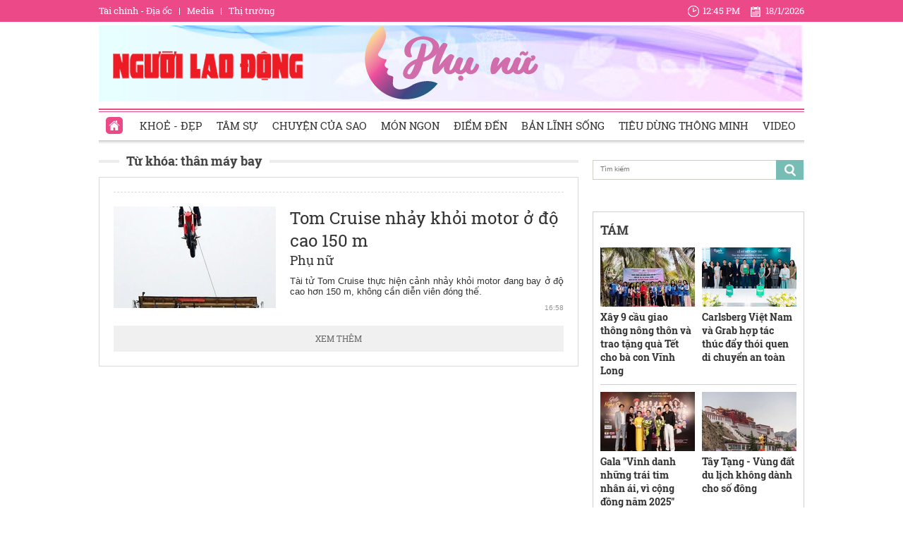

--- FILE ---
content_type: text/html; charset=utf-8
request_url: https://phunu.nld.com.vn/than-may-bay.html
body_size: 12898
content:

<!DOCTYPE html>
<html lang="vi">
<head>
    <!-- DESKTOP LIVE HEADER CONFIG -->
        <meta name="google-site-verification" content="bmqrm3PnDa_o67l350-ha5w2RXwkPYS9WYwrUJU5rIA" />
    <!-- Robots -->
    <meta name="googlebot" content="noarchive" />
    <meta name="robots" content="index,follow,all" />

    <title>THÂN MÁY BAY</title>
    <meta name="description" content="thân máy bay" />
	<meta name="keywords" content="than-may-bay" />
	<meta name="news_keywords" content="than-may-bay" />
	<meta property="og:title" content="TH&#194;N M&#193;Y BAY" />
	<meta property="og:description" content="th&#226;n m&#225;y bay" />


    <meta name="author" content="phunu.nld.com.vn" />
    <meta name="copyright" content="Copyright &#xA9; 2014 by NLD.COM.VN" />
    <!-- Open Graph data -->
        <meta property="og:type" content="website" />
    <meta property="og:site_name" content="phunu.nld.com.vn" />
    <meta property="og:rich_attachment" content="true" />
    <meta property="og:url" content="https://phunu.nld.com.vn/than-may-bay.html" />
        <meta property="og:image" content="https://static.mediacdn.vn/nld/web_images/nld1200x630.jpg" />
        <meta property="twitter:image" content="https://static.mediacdn.vn/nld/web_images/nld1200x630.jpg" />
        <meta property="og:image:type" content="image/png" />
    <meta property="twitter:card" content="summary_large_image" />
    <meta property="og:image:width" content="600" />
    <meta property="og:image:height" content="315" />

        <link rel="canonical" href="https://phunu.nld.com.vn/than-may-bay.html" />
        <meta property="fb:app_id" content="1082878705098560" />

    

    <!-- DNS PREFETCH -->
    <meta http-equiv="x-dns-prefetch-control" content="on" />
    <link rel="dns-prefetch" href="https://static.mediacdn.vn/">
    <link rel="dns-prefetch" href="https://nld.mediacdn.vn">
    <link rel="dns-prefetch" href="https://videothumbs.mediacdn.vn/">
    <link rel="dns-prefetch" href="https://videothumbs-ext.mediacdn.vn/">

    

    <!-- FAVICON -->
    <link rel="shortcut icon" href="https://staticpress.mediacdn.vn/PhuNuNLD/Images/phunu-nld.ico" type="image/x-icon" />
    <meta name="GENERATOR" content="https://phunu.nld.com.vn" />

    <meta http-equiv="Content-Type" content="text/html; charset=utf-8" />
    <meta http-equiv="REFRESH" content="1800" />
    <meta http-equiv="audience" content="General">
    <meta http-equiv="content-language" content="vi" />
    <meta name="revisit-after" content="1 days">
    <meta name="RATING" content="GENERAL" />
    <!-- PAGE CONFIG -->
    
<meta name="format-detection" content="telephone=no" />
<meta name="format-detection" content="address=no" />

<script nonce="sclotusinnline" type="text/javascript">
    var _ADM_Channel = '%2fchuyen-trang-phu-nu%2ftag%2fthan-may-bay%2f';
</script>
<script nonce="sclotusinnline">
            var pageSettings = {
        DomainAPI: "https://comment.nld.com.vn",
        Domain: "https://phunu.nld.com.vn",
        DomainApiVote: "https://eth.cnnd.vn",
        sharefbApiDomain: "https://sharefb.cnnd.vn",
        videoplayer: "https://vcplayer.mediacdn.vn",
        VideoToken: "[base64]",
        ajaxDomain: "https://utils3.cnnd.vn",
        commentSiteName: "nguoilaodong",
        allowComment: "false",
        thumbDomain: "https://nld.mediacdn.vn",
        fb_appid: "1082878705098560",
        siteId: "196"
    }
</script>


    <script>
    (function (i, s, o, g, r, a, m) {
        i['GoogleAnalyticsObject'] = r; i[r] = i[r] || function () {
            (i[r].q = i[r].q || []).push(arguments)
        }, i[r].l = 1 * new Date(); a = s.createElement(o),
            m = s.getElementsByTagName(o)[0]; a.async = 1; a.src = g; m.parentNode.insertBefore(a, m)
    })(window, document, 'script', '//www.google-analytics.com/analytics.js', 'ga');

    ga('create', 'UA-4263013-39', 'auto');
    ga('send', 'pageview');

    ga('create', 'UA-4263013-16', 'auto', { 'name': 'pagenld' });
    ga('pagenld.send', 'pageview');
</script>
<script type="text/javascript">
    var page_title = document.title;
    var tracked_url = window.location.pathname + window.location.search + window.location.hash;
    var cate_path = '';
    if (cate_path.length > 0) {
        tracked_url = "/" + cate_path + tracked_url;
    }
</script>

<!-- Google tag (gtag.js) -->
<script async src="https://www.googletagmanager.com/gtag/js?id=G-H5EKJ5RK0S"></script>
<script>
    window.dataLayer = window.dataLayer || [];
    function gtag() { dataLayer.push(arguments); }
    gtag('js', new Date());

    gtag('config', 'G-H5EKJ5RK0S', {
        'page_title': page_title,
        'page_location': 'https://phunu.nld.com.vn' + tracked_url,
        'page_path': tracked_url
    });
</script>
<!-- Admicro Tag Manager -->
<script>
    (function (a, b, d, c, e) {
        a[c] = a[c] || [];
        a[c].push({ "atm.start": (new Date).getTime(), event: "atm.js" });
        a = b.getElementsByTagName(d)[0]; b = b.createElement(d); b.async = !0;
        b.src = "//deqik.com/tag/corejs/" + e + ".js"; a.parentNode.insertBefore(b, a)
    })(window, document, "script", "atmDataLayer", "ATMDLI290OGLR");</script>
<!-- End Admicro Tag Manager -->
<!-- Google tag (gtag.js) -->
<script async src="https://www.googletagmanager.com/gtag/js?id=G-9ST72G8Y5E"></script>
<script>
    window.dataLayer = window.dataLayer || [];
    function gtag() { dataLayer.push(arguments); }
    gtag('js', new Date());

    gtag('config', 'G-9ST72G8Y5E', {
        'page_title': page_title,
        'page_location': 'https://phunu.nld.com.vn' + tracked_url,
        'page_path': tracked_url
    });
</script>

<!-- AdAsia ATM -->
<script>
    var script_tag = document.createElement('script');
    script_tag.type = 'text/javascript';

    script_tag.src =
        '//storage.googleapis.com/adasia-ad-network-origin/library/avmLibrary.js';

    script_tag.async = true;
    script_tag.onload = function () {
        var adAsi = window.adAsi || adAsi,
            zoneList = [];
        adAsi.init(zoneList);
    };
    document.head.appendChild(script_tag);
</script>
<!-- End AdAsia ATM -->

<script type="application/javascript" src="//anymind360.com/js/3252/ats.js"></script>

<script async src="https://securepubads.g.doubleclick.net/tag/js/gpt.js"></script>
<script>
    window.googletag = window.googletag || { cmd: [] };
    googletag.cmd.push(function () {
        googletag.defineSlot('/93656639,22741067576/phunu.nld.com.vn/phunu.nld.com.vn_header', [[300, 250], [1000, 250]], 'div-gpt-ad-1654679715823-0').addService(googletag.pubads());
        googletag.defineSlot('/93656639,22741067576/phunu.nld.com.vn/phunu.nld.com.vn_footer_pc', [[300, 250], [650, 300]], 'div-gpt-ad-1654679689112-0').addService(googletag.pubads());
        googletag.defineSlot('/93656639,22741067576/phunu.nld.com.vn/phunu.nld.com.vn_inpage_mb', [[300, 600], [650, 250]], 'div-gpt-ad-1654679747808-0').addService(googletag.pubads());
        googletag.defineSlot('/93656639,22741067576/phunu.nld.com.vn/phunu.nld.com.vn_sapo_mb', [[650, 300], [300, 250]], 'div-gpt-ad-1654679782824-0').addService(googletag.pubads());
        googletag.defineSlot('/93656639,22741067576/phunu.nld.com.vn/phunu.nld.com.vn_right_pc', [300, 600], 'div-gpt-ad-1654679855547-0').addService(googletag.pubads());
        googletag.pubads().enableSingleRequest();
        googletag.enableServices();
    });
</script>
<!-- Google tag (gtag.js) -->
<script async src="https://www.googletagmanager.com/gtag/js?id=G-V4WR5E9WX3"></script>
<script>
    window.dataLayer = window.dataLayer || [];
    function gtag() { dataLayer.push(arguments); }
    gtag('js', new Date());

    gtag('config', 'G-V4WR5E9WX3', {
        'page_title': page_title,
        'page_location': 'https://phunu.nld.com.vn' + tracked_url,
        'page_path': tracked_url
    });
</script>

    



    
    

    <link rel="stylesheet" href="https://cdnjs.cloudflare.com/ajax/libs/font-awesome/6.4.0/css/all.min.css" integrity="sha512-iecdLmaskl7CVkqkXNQ/ZH/XLlvWZOJyj7Yy7tcenmpD1ypASozpmT/E0iPtmFIB46ZmdtAc9eNBvH0H/ZpiBw==" crossorigin="anonymous" referrerpolicy="no-referrer" />
    <link rel="stylesheet" href="https://static.mediacdn.vn/nld/phunu/min/phunu.main-29112023v1.min.css">



        

    
    <script type="text/javascript">
        var admicroAD = admicroAD || {};
        admicroAD.unit = admicroAD.unit || [];
        (function () { var a = document.createElement("script"); a.async = !0; a.type = "text/javascript"; a.onerror = function () { window.admerrorload = true; }; a.src = ("https:" == document.location.protocol ? "https:" : "http:") + "//media1.admicro.vn/core/admcore.js"; var b = document.getElementsByTagName("script")[0]; b.parentNode.insertBefore(a, b) })();
    </script>
    <script>
        (function () {
            function d(b, c, e) { var a = document.createElement("script"); a.type = "text/javascript"; a.async = !0; a.src = b; 2 <= arguments.length && (a.onload = c, a.onreadystatechange = function () { 4 != a.readyState && "complete" != a.readyState || c() }); a.onerror = function () { if ("undefined" != typeof e) try { e() } catch (g) { } }; document.getElementsByTagName("head")[0].appendChild(a) } function f() {
                if ("undefined" == typeof window.ADMStorageFileCDN) setTimeout(function () { f() }, 500); else if ("undefined" != typeof window.ADMStorageFileCDN.corejs &&
                    "undefined" != typeof window.ADMStorageFileCDN.chkCorejs && 0 == window.ADMStorageFileCDN.chkCorejs) if (window.ADMStorageFileCDN.chkCorejs = !0, "string" == typeof window.ADMStorageFileCDN.corejs) d(window.ADMStorageFileCDN.corejs); else if ("undefined" != typeof window.ADMStorageFileCDN.corejs) for (var b = 0, c = window.ADMStorageFileCDN.corejs.length; b < c; b++)d(window.ADMStorageFileCDN.corejs[b])
            } f()
        })();
    </script>
    <script async src="https://media1.admicro.vn/core/adm_tracking.js?v=1" type="text/javascript"></script>
    <script async src="https://static.amcdn.vn/tka/cdn.js" type="text/javascript"></script>
    <script>
        var arfAsync = arfAsync || [];
    </script>
    <script id="arf-core-js" onerror="window.arferrorload=true;" src="//media1.admicro.vn/cms/Arf.min.js" async></script>
    <script>
        (function () {
            var img = new Image();
            var pt = (document.location.protocol == "https:" ? "https:" : "http:");
            img.src = pt + '//lg1.logging.admicro.vn/ftest?url=' + encodeURIComponent(document.URL);
            var img1 = new Image();
            img1.src = pt + '//amcdn.vn/ftest?url=' + encodeURIComponent(document.URL);
        })();
    </script>

</head>
<body>
    <div class="top-header">
    <div class="w1000">
        <ul class="menu-top-header">

            <li><a target="_blank" rel="nofollow" href="https://diaoc.nld.com.vn/" title="Tài chính - Địa ốc">Tài chính - Địa ốc</a></li>
            <li class="border"></li>
            <li><a target="_blank" rel="nofollow" href="https://tv.nld.com.vn/" title="Media">Media</a></li>
            <li class="border"></li>
            <li><a target="_blank" rel="nofollow" href="https://thitruong.nld.com.vn/" title="Thị trường">Thị trường</a></li>
        </ul>

        <div class="clock-header" id="miniclock">
            <span class="clock-time"><i class="sprite"></i><label id="time"></label></span> <span class="clock-date">
                <i class="sprite"></i><label id="date"></label>
            </span>
        </div>

    </div>
</div>
<script type="text/javascript">
    (runinit = window.runinit || []).push(function () {
        function setDateTime() {
            var d = new Date();
            var dayString = d.getDate() + "/" + (d.getMonth() + 1) + "/" + d.getFullYear();
            var timeString = d.toLocaleTimeString('en-US', {
                hour: 'numeric', minute: 'numeric', hour12: true
            })

            $("#date").html(dayString);
            $("#time").html(timeString);
        }
        setDateTime();
        setInterval(setDateTime, 30000);
    });
</script>

    <div class="container w1000">
        <header class="header">
    <div class="mid-header">
        <a class="logo-nld" href="https://nld.com.vn/" target="_blank"></a>
        <h1><a class="logo-top" title="Chuyên trang phụ nữ | Báo Người Lao Động Online" href="/"></a></h1>
    </div>
    <div class="menu-header">
        <ul id="menu">
            <li id="ZoneHome" class="active"><a href="/" title="Home"><i class=" menu-ico ico-home"></i></a></li>
            <li><a href="/lam-dep.htm" title="Khoẻ - Đẹp">Khoẻ - Đẹp</a></li>
            <li><a href="/tam-su.htm" title="Tâm sự">Tâm sự</a></li>
            <li><a href="/chuyen-cua-sao.htm" title="Chuyện của Sao">Chuyện của Sao</a></li>
            <li><a href="/mon-ngon.htm" title="Món ngon">Món ngon</a></li>
            <li><a href="/diem-den.htm" title="Điểm đến">Điểm đến</a></li>
            <li><a href="/ban-linh-song.htm" title="Bản lĩnh sống">Bản lĩnh sống</a></li>
            <li><a href="/tieu-dung-thong-minh.htm" title="Tiêu dùng thông minh">Tiêu dùng thông minh</a></li>
            <li><a href="/video-clip.htm" title="Video">Video</a></li>
        </ul>

    </div>
</header>
        <div class="clear" style="float: left;width: 100%;padding:5px 0px">
            <center>
                    <zone id="jjjbni9z"></zone>
    <script>
        arfAsync.push("jjjbni9z");
    </script>

            </center>
        </div>
        <main class="main" style="clear: both;">
            


    <div class="layout__page">

        <div class="layout__pmain">
            <div class="box-category-top custom-tag">
                <h2>
                    <a class="box-category-title" href="javascript:void(0)" title="Từ khóa: th&#xE2;n m&#xE1;y bay">
                        Từ khóa: th&#xE2;n m&#xE1;y bay
                    </a>
                </h2>
            </div>
                <div class="list__news">
                    <div class="box-category" data-layout="8" data-key="keycd">
                        <div class="box-category-middle" id="boxnews">
                            
        <div class="box-category-item" data-id="20200824102309742">
                <a class="box-category-link-with-avatar img-resize" href="/chuyen-trang-phu-nu/tom-cruise-nhay-khoi-motor-o-do-cao-150-m-20200824102309742.htm" title="Tom Cruise nh&#x1EA3;y kh&#x1ECF;i motor &#x1EDF; &#x111;&#x1ED9; cao 150 m" data-id="20200824102309742">
                    <img loading="lazy" src="https://nld.mediacdn.vn/zoom/230_144/2020/8/24/photo-1-15982391242851292184471.jpg" alt="Tom Cruise nhảy khỏi motor ở độ cao 150 m" width="230" height="144" class="box-category-avatar lazy" />
                </a>

            <div class="box-category-content">
                <h3 class="box-category-title-text">
                    <a data-type="title" data-linktype="newsdetail" data-id="20200824102309742" class="box-category-link-title" data-newstype="0" href="/chuyen-trang-phu-nu/tom-cruise-nhay-khoi-motor-o-do-cao-150-m-20200824102309742.htm" title="Tom Cruise nh&#x1EA3;y kh&#x1ECF;i motor &#x1EDF; &#x111;&#x1ED9; cao 150 m">Tom Cruise nh&#x1EA3;y kh&#x1ECF;i motor &#x1EDF; &#x111;&#x1ED9; cao 150 m</a>
                </h3>
                <a class="box-category-category" href="/" title="Ph&#x1EE5; n&#x1EEF;">Ph&#x1EE5; n&#x1EEF;</a>
                <span class="box-category-time time-ago" title="16:58">16:58</span>
                <p data-type="sapo" class="box-category-sapo" data-trimline="4">T&#xE0;i t&#x1EED; Tom Cruise th&#x1EF1;c hi&#x1EC7;n c&#x1EA3;nh nh&#x1EA3;y kh&#x1ECF;i motor &#x111;ang bay &#x1EDF; &#x111;&#x1ED9; cao h&#x1A1;n 150 m, kh&#xF4;ng c&#x1EA7;n di&#x1EC5;n vi&#xEA;n &#x111;&#xF3;ng th&#x1EBF;.</p>
            </div>
        </div>

                        </div>
                    </div>
                    <div style="text-align: center">
    <center>
        <img src="https://cafefcdn.com/web_images/loader.gif" id="IconLoadListDetail" style="margin-top: 10px; clear: both; margin-bottom: 10px; width: 16px; height: 16px; float: none; display: none;">
    </center>
</div>
                    <a href="javascript:void(0)" rel="nofollow" class="view-more" id="loadmore" data-key="than-may-bay" data-index="2" data-zone="1961427">XEM THÊM</a>
                </div>
        </div>
        <div class="layout__psub">
            <div class="search-top sprite mb15">
                <input type="text" placeholder="Tìm kiếm" onfocus="InputFocus('Tìm kiếm',this)" onblur="InputBlur('Tìm kiếm',this)" onkeypress="javascript:if(event.keyCode==13) OnSearchClick();" id="txtSearch">
                <a href="javascript:void(0)" rel="nofollow" class="bt-search" onclick="OnSearchClick()">
                </a>
            </div>
            <div class="clear" style="width: 100%; padding: 5px 0px">
                <center>
                        <zone id="jm1vfrid"></zone>
    <script>
        arfAsync.push("jm1vfrid");
    </script>

                        <zone id="jjjboti2"></zone>
    <script>
        arfAsync.push("jjjboti2");
    </script>

                </center>
            </div>
            <div class="box-right">
                
<div class="box-category" data-layout="4" data-key="siteid196:newsinzone:zone1961427">
        <div class="box-category-top">
            <h2>
                <a class="box-category-title" href="javascript:void(0)" title="T&#xC1;M">
                    T&#xC1;M
                </a>
            </h2>

        </div>
    <div class="box-category-middle">
        <div class="swiper home-r-sw">
            <div class="swiper-wrapper">
                        <div class="swiper-slide">
                            <div class="box-layout">
                                    <div class="box-category-item">
                                            <a class="box-category-link-with-avatar img-resize" href="/xay-9-cau-giao-thong-nong-thon-va-trao-tang-qua-tet-cho-ba-con-vinh-long-196260118105446273.htm" title="X&#xE2;y 9 c&#x1EA7;u giao th&#xF4;ng n&#xF4;ng th&#xF4;n v&#xE0; trao t&#x1EB7;ng qu&#xE0; T&#x1EBF;t cho b&#xE0; con V&#x129;nh Long" data-id="196260118105446273">
                                                <img loading="lazy" src="https://nld.mediacdn.vn/zoom/134_84/291774122806476800/2026/1/18/xay-cau-1-1768708337708878969048-0-0-754-1206-crop-1768708433325535198545.jpg" alt="X&#226;y 9 cầu giao th&#244;ng n&#244;ng th&#244;n v&#224; trao tặng qu&#224; Tết cho b&#224; con Vĩnh Long" width="134" height="84" class="box-category-avatar lazy" />
                                            </a>

                                        <div class="box-category-content">
                                            <h3 class="box-category-title-text">
                                                <a data-type="title" data-linktype="newsdetail" data-id="196260118105446273" class="box-category-link-title" data-newstype="0" href="/xay-9-cau-giao-thong-nong-thon-va-trao-tang-qua-tet-cho-ba-con-vinh-long-196260118105446273.htm" title="X&#xE2;y 9 c&#x1EA7;u giao th&#xF4;ng n&#xF4;ng th&#xF4;n v&#xE0; trao t&#x1EB7;ng qu&#xE0; T&#x1EBF;t cho b&#xE0; con V&#x129;nh Long">X&#xE2;y 9 c&#x1EA7;u giao th&#xF4;ng n&#xF4;ng th&#xF4;n v&#xE0; trao t&#x1EB7;ng qu&#xE0; T&#x1EBF;t cho b&#xE0; con V&#x129;nh Long</a>
                                            </h3>
                                            <a class="box-category-category" href="/diem-den.htm" title="&#x110;i&#x1EC3;m &#x111;&#x1EBF;n">&#x110;i&#x1EC3;m &#x111;&#x1EBF;n</a>
                                            <span class="box-category-time time-ago" title="16:31">16:31</span>
                                            <p data-type="sapo" class="box-category-sapo" data-trimline="4">H&#x1ED9;i Ch&#x1EEF; th&#x1EAD;p &#x111;&#x1ECF; Ph&#xFA;c L&#x1ED9;c &#x2013; TPHCM c&#xF9;ng H&#x1ED9;i Ch&#x1EEF; th&#x1EAD;p &#x111;&#x1ECF; t&#x1EC9;nh V&#x129;nh Long t&#x1ED5; ch&#x1EE9;c l&#x1EC5; kh&#x1EDF;i c&#xF4;ng x&#xE2;y d&#x1EF1;ng 9 c&#xE2;y c&#x1EA7;u giao th&#xF4;ng n&#xF4;ng th&#xF4;n t&#x1EA1;i c&#xE1;c x&#xE3; tr&#xEA;n &#x111;&#x1ECB;a b&#xE0;n t&#x1EC9;nh.</p>
                                        </div>
                                    </div>
                                    <div class="box-category-item">
                                            <a class="box-category-link-with-avatar img-resize" href="/carlsberg-viet-nam-va-grab-hop-tac-thuc-day-thoi-quen-di-chuyen-an-toan-196260118070151326.htm" title="Carlsberg Vi&#x1EC7;t Nam v&#xE0; Grab h&#x1EE3;p t&#xE1;c th&#xFA;c &#x111;&#x1EA9;y th&#xF3;i quen di chuy&#x1EC3;n an to&#xE0;n" data-id="196260118070151326">
                                                <img loading="lazy" src="https://nld.mediacdn.vn/zoom/134_84/291774122806476800/2026/1/17/img5865-17686936697371661774019-0-271-959-1805-crop-1768693732029439177091.png" alt="Carlsberg Việt Nam v&#224; Grab hợp t&#225;c th&#250;c đẩy th&#243;i quen di chuyển an to&#224;n" width="134" height="84" class="box-category-avatar lazy" />
                                            </a>

                                        <div class="box-category-content">
                                            <h3 class="box-category-title-text">
                                                <a data-type="title" data-linktype="newsdetail" data-id="196260118070151326" class="box-category-link-title" data-newstype="0" href="/carlsberg-viet-nam-va-grab-hop-tac-thuc-day-thoi-quen-di-chuyen-an-toan-196260118070151326.htm" title="Carlsberg Vi&#x1EC7;t Nam v&#xE0; Grab h&#x1EE3;p t&#xE1;c th&#xFA;c &#x111;&#x1EA9;y th&#xF3;i quen di chuy&#x1EC3;n an to&#xE0;n">Carlsberg Vi&#x1EC7;t Nam v&#xE0; Grab h&#x1EE3;p t&#xE1;c th&#xFA;c &#x111;&#x1EA9;y th&#xF3;i quen di chuy&#x1EC3;n an to&#xE0;n</a>
                                            </h3>
                                            <a class="box-category-category" href="/lam-dep.htm" title="Kho&#x1EBB; - &#x110;&#x1EB9;p">Kho&#x1EBB; - &#x110;&#x1EB9;p</a>
                                            <span class="box-category-time time-ago" title="16:30">16:30</span>
                                            <p data-type="sapo" class="box-category-sapo" data-trimline="4">Carlsberg Vi&#x1EC7;t Nam v&#xE0; Grab Vi&#x1EC7;t Nam h&#x1EE3;p t&#xE1;c (MOU) nh&#x1EB1;m th&#xFA;c &#x111;&#x1EA9;y th&#xF3;i quen u&#x1ED1;ng c&#xF3; tr&#xE1;ch nhi&#x1EC7;m t&#x1EA1;i Vi&#x1EC7;t Nam, g&#x1EAF;n v&#x1EDB;i l&#x1EF1;a ch&#x1ECD;n c&#xE1;c ph&#x1B0;&#x1A1;ng &#xE1;n di chuy&#x1EC3;n an to&#xE0;n.</p>
                                        </div>
                                    </div>
                                    <div class="box-category-item">
                                            <a class="box-category-link-with-avatar img-resize" href="/gala-vinh-danh-nhung-trai-tim-nhan-ai-vi-cong-dong-nam-2025-196260118104809129.htm" title="Gala &quot;Vinh danh nh&#x1EEF;ng tr&#xE1;i tim nh&#xE2;n &#xE1;i, v&#xEC; c&#x1ED9;ng &#x111;&#x1ED3;ng n&#x103;m 2025&quot;" data-id="196260118104809129">
                                                <img loading="lazy" src="https://nld.mediacdn.vn/zoom/134_84/291774122806476800/2026/1/18/hinh-3-1-17687078766441108634184-42-0-1642-2560-crop-1768708048092878583717.jpg" alt="Gala &quot;Vinh danh những tr&#225;i tim nh&#226;n &#225;i, v&#236; cộng đồng năm 2025&quot;" width="134" height="84" class="box-category-avatar lazy" />
                                            </a>

                                        <div class="box-category-content">
                                            <h3 class="box-category-title-text">
                                                <a data-type="title" data-linktype="newsdetail" data-id="196260118104809129" class="box-category-link-title" data-newstype="0" href="/gala-vinh-danh-nhung-trai-tim-nhan-ai-vi-cong-dong-nam-2025-196260118104809129.htm" title="Gala &quot;Vinh danh nh&#x1EEF;ng tr&#xE1;i tim nh&#xE2;n &#xE1;i, v&#xEC; c&#x1ED9;ng &#x111;&#x1ED3;ng n&#x103;m 2025&quot;">Gala &quot;Vinh danh nh&#x1EEF;ng tr&#xE1;i tim nh&#xE2;n &#xE1;i, v&#xEC; c&#x1ED9;ng &#x111;&#x1ED3;ng n&#x103;m 2025&quot;</a>
                                            </h3>
                                            <a class="box-category-category" href="/diem-den.htm" title="&#x110;i&#x1EC3;m &#x111;&#x1EBF;n">&#x110;i&#x1EC3;m &#x111;&#x1EBF;n</a>
                                            <span class="box-category-time time-ago" title="07:24">07:24</span>
                                            <p data-type="sapo" class="box-category-sapo" data-trimline="4">T&#x1EA1;p ch&#xED; Ph&#x1EE5; n&#x1EEF; M&#x1EDB;i t&#x1ED5; ch&#x1EE9;c gala &quot;Vinh danh nh&#x1EEF;ng tr&#xE1;i tim nh&#xE2;n &#xE1;i, v&#xEC; c&#x1ED9;ng &#x111;&#x1ED3;ng n&#x103;m 2025&quot;  t&#x1EA1;i Nh&#xE0; h&#xE1;t VOH (TP HCM) v&#xE0;o t&#x1ED1;i 17-1.</p>
                                        </div>
                                    </div>
                                    <div class="box-category-item">
                                            <a class="box-category-link-with-avatar img-resize" href="/tay-tang-vung-dat-du-lich-khong-danh-cho-so-dong-196260117174324003.htm" title="T&#xE2;y T&#x1EA1;ng - V&#xF9;ng &#x111;&#x1EA5;t du l&#x1ECB;ch kh&#xF4;ng d&#xE0;nh cho s&#x1ED1; &#x111;&#xF4;ng" data-id="196260117174324003">
                                                <img loading="lazy" src="https://nld.mediacdn.vn/zoom/134_84/291774122806476800/2026/1/17/tay-tang-00-1768646327713289409017-83-0-1333-2000-crop-17686463361641209152759.jpg" alt="T&#226;y Tạng - V&#249;ng đất du lịch kh&#244;ng d&#224;nh cho số đ&#244;ng" width="134" height="84" class="box-category-avatar lazy" />
                                            </a>

                                        <div class="box-category-content">
                                            <h3 class="box-category-title-text">
                                                <a data-type="title" data-linktype="newsdetail" data-id="196260117174324003" class="box-category-link-title" data-newstype="0" href="/tay-tang-vung-dat-du-lich-khong-danh-cho-so-dong-196260117174324003.htm" title="T&#xE2;y T&#x1EA1;ng - V&#xF9;ng &#x111;&#x1EA5;t du l&#x1ECB;ch kh&#xF4;ng d&#xE0;nh cho s&#x1ED1; &#x111;&#xF4;ng">T&#xE2;y T&#x1EA1;ng - V&#xF9;ng &#x111;&#x1EA5;t du l&#x1ECB;ch kh&#xF4;ng d&#xE0;nh cho s&#x1ED1; &#x111;&#xF4;ng</a>
                                            </h3>
                                            <a class="box-category-category" href="/" title="Ph&#x1EE5; n&#x1EEF;">Ph&#x1EE5; n&#x1EEF;</a>
                                            <span class="box-category-time time-ago" title="18:04">18:04</span>
                                            <p data-type="sapo" class="box-category-sapo" data-trimline="4">N&#x1EBF;u &#x111;&#x1EC3; l&#x1EF1;a ch&#x1ECD;n m&#x1ED9;t &#x111;&#x1ECB;a danh check in c&#x169;ng nh&#x1B0; ngh&#x1EC9; d&#x1B0;&#x1EE1;ng th&#xEC; ch&#x1EAF;c ch&#x1EAF;n T&#xE2;y T&#x1EA1;ng kh&#xF4;ng d&#xE0;nh cho b&#x1EA1;n.</p>
                                        </div>
                                    </div>
                            </div>
                        </div>
                        <div class="swiper-slide">
                            <div class="box-layout">
                                    <div class="box-category-item">
                                            <a class="box-category-link-with-avatar img-resize" href="/khong-mot-minh-tren-khong-gian-mang-khi-ky-nang-so-tro-thanh-ky-nang-sinh-ton-196260117161217655.htm" title="&quot;Kh&#xF4;ng m&#x1ED9;t m&#xEC;nh&quot; tr&#xEA;n kh&#xF4;ng gian m&#x1EA1;ng: Khi k&#x1EF9; n&#x103;ng s&#x1ED1; tr&#x1EDF; th&#xE0;nh k&#x1EF9; n&#x103;ng sinh t&#x1ED3;n" data-id="196260117161217655">
                                                <img loading="lazy" src="https://nld.mediacdn.vn/zoom/134_84/291774122806476800/2026/1/17/ca-va-cld-1768640765405706131511-0-3-1125-1803-crop-1768640771091109353134.jpg" alt="&quot;Kh&#244;ng một m&#236;nh&quot; tr&#234;n kh&#244;ng gian mạng: Khi kỹ năng số trở th&#224;nh kỹ năng sinh tồn" width="134" height="84" class="box-category-avatar lazy" />
                                            </a>

                                        <div class="box-category-content">
                                            <h3 class="box-category-title-text">
                                                <a data-type="title" data-linktype="newsdetail" data-id="196260117161217655" class="box-category-link-title" data-newstype="0" href="/khong-mot-minh-tren-khong-gian-mang-khi-ky-nang-so-tro-thanh-ky-nang-sinh-ton-196260117161217655.htm" title="&quot;Kh&#xF4;ng m&#x1ED9;t m&#xEC;nh&quot; tr&#xEA;n kh&#xF4;ng gian m&#x1EA1;ng: Khi k&#x1EF9; n&#x103;ng s&#x1ED1; tr&#x1EDF; th&#xE0;nh k&#x1EF9; n&#x103;ng sinh t&#x1ED3;n">&quot;Kh&#xF4;ng m&#x1ED9;t m&#xEC;nh&quot; tr&#xEA;n kh&#xF4;ng gian m&#x1EA1;ng: Khi k&#x1EF9; n&#x103;ng s&#x1ED1; tr&#x1EDF; th&#xE0;nh k&#x1EF9; n&#x103;ng sinh t&#x1ED3;n</a>
                                            </h3>
                                            <a class="box-category-category" href="/" title="Ph&#x1EE5; n&#x1EEF;">Ph&#x1EE5; n&#x1EEF;</a>
                                            <span class="box-category-time time-ago" title="16:22">16:22</span>
                                            <p data-type="sapo" class="box-category-sapo" data-trimline="4">An Giang &#x111;&#x1ED3;ng h&#xE0;nh c&#xF9;ng Chuy&#xEA;n gia Hi&#x1EBF;u PC v&#xE0; Ch&#x1ED1;ng L&#x1EEB;a &#x111;&#x1EA3;o tuy&#xEA;n truy&#x1EC1;n b&#x1EA3;o v&#x1EC7; tr&#x1EBB; em v&#xE0; thanh thi&#x1EBF;u ni&#xEA;n tr&#xEA;n kh&#xF4;ng gian m&#x1EA1;ng.</p>
                                        </div>
                                    </div>
                                    <div class="box-category-item">
                                            <a class="box-category-link-with-avatar img-resize" href="/thac-sy-huynh-minh-hoa-dam-nhan-vai-tro-giam-doc-dieu-hanh-aac-tai-viet-nam-196260116105417997.htm" title="Th&#x1EA1;c s&#x1EF9; Hu&#x1EF3;nh Minh H&#xF2;a &#x111;&#x1EA3;m nh&#x1EAD;n vai tr&#xF2; Gi&#xE1;m &#x111;&#x1ED1;c &#x111;i&#x1EC1;u h&#xE0;nh AAC t&#x1EA1;i Vi&#x1EC7;t Nam" data-id="196260116105417997">
                                                <img loading="lazy" src="https://nld.mediacdn.vn/zoom/134_84/291774122806476800/2026/1/16/hinh-1-17685355005861844850334-0-0-1600-2560-crop-1768535557350293807679.jpg" alt="Thạc sỹ Huỳnh Minh H&#242;a đảm nhận vai tr&#242; Gi&#225;m đốc điều h&#224;nh AAC tại Việt Nam" width="134" height="84" class="box-category-avatar lazy" />
                                            </a>

                                        <div class="box-category-content">
                                            <h3 class="box-category-title-text">
                                                <a data-type="title" data-linktype="newsdetail" data-id="196260116105417997" class="box-category-link-title" data-newstype="0" href="/thac-sy-huynh-minh-hoa-dam-nhan-vai-tro-giam-doc-dieu-hanh-aac-tai-viet-nam-196260116105417997.htm" title="Th&#x1EA1;c s&#x1EF9; Hu&#x1EF3;nh Minh H&#xF2;a &#x111;&#x1EA3;m nh&#x1EAD;n vai tr&#xF2; Gi&#xE1;m &#x111;&#x1ED1;c &#x111;i&#x1EC1;u h&#xE0;nh AAC t&#x1EA1;i Vi&#x1EC7;t Nam">Th&#x1EA1;c s&#x1EF9; Hu&#x1EF3;nh Minh H&#xF2;a &#x111;&#x1EA3;m nh&#x1EAD;n vai tr&#xF2; Gi&#xE1;m &#x111;&#x1ED1;c &#x111;i&#x1EC1;u h&#xE0;nh AAC t&#x1EA1;i Vi&#x1EC7;t Nam</a>
                                            </h3>
                                            <a class="box-category-category" href="/ban-linh-song.htm" title="B&#x1EA3;n l&#x129;nh s&#x1ED1;ng">B&#x1EA3;n l&#x129;nh s&#x1ED1;ng</a>
                                            <span class="box-category-time time-ago" title="14:55">14:55</span>
                                            <p data-type="sapo" class="box-category-sapo" data-trimline="4">Th&#x1EA1;c s&#x1EF9; &#x2013; nh&#xE0; s&#x1EA3;n xu&#x1EA5;t Hu&#x1EF3;nh Minh H&#xF2;a &#x111;&#x1B0;&#x1EE3;c b&#x1ED5; nhi&#x1EC7;m gi&#x1EEF; vai tr&#xF2; Gi&#xE1;m &#x111;&#x1ED1;c &#x110;i&#x1EC1;u h&#xE0;nh AAC Vi&#x1EC7;t Nam, trong khu&#xF4;n kh&#x1ED5; ho&#x1EA1;t &#x111;&#x1ED9;ng c&#x1EE7;a Asia Artpiad Committee (AAC). </p>
                                        </div>
                                    </div>
                                    <div class="box-category-item">
                                            <a class="box-category-link-with-avatar img-resize" href="/uy-ban-nghe-thuat-chau-a-bo-nhiem-uy-vien-cong-hien-tai-viet-nam-196260115215240253.htm" title="&#x1EE6;y ban Ngh&#x1EC7; thu&#x1EAD;t ch&#xE2;u &#xC1; b&#x1ED5; nhi&#x1EC7;m &#x1EE6;y vi&#xEA;n c&#x1ED1;ng hi&#x1EBF;n t&#x1EA1;i Vi&#x1EC7;t Nam" data-id="196260115215240253">
                                                <img loading="lazy" src="https://nld.mediacdn.vn/zoom/134_84/291774122806476800/2026/1/15/hinh-1-1-17684886451151487799393-566-0-1632-1706-crop-17684887149961649429817.jpg" alt="Ủy ban Nghệ thuật ch&#226;u &#193; bổ nhiệm Ủy vi&#234;n cống hiến tại Việt Nam" width="134" height="84" class="box-category-avatar lazy" />
                                            </a>

                                        <div class="box-category-content">
                                            <h3 class="box-category-title-text">
                                                <a data-type="title" data-linktype="newsdetail" data-id="196260115215240253" class="box-category-link-title" data-newstype="0" href="/uy-ban-nghe-thuat-chau-a-bo-nhiem-uy-vien-cong-hien-tai-viet-nam-196260115215240253.htm" title="&#x1EE6;y ban Ngh&#x1EC7; thu&#x1EAD;t ch&#xE2;u &#xC1; b&#x1ED5; nhi&#x1EC7;m &#x1EE6;y vi&#xEA;n c&#x1ED1;ng hi&#x1EBF;n t&#x1EA1;i Vi&#x1EC7;t Nam">&#x1EE6;y ban Ngh&#x1EC7; thu&#x1EAD;t ch&#xE2;u &#xC1; b&#x1ED5; nhi&#x1EC7;m &#x1EE6;y vi&#xEA;n c&#x1ED1;ng hi&#x1EBF;n t&#x1EA1;i Vi&#x1EC7;t Nam</a>
                                            </h3>
                                            <a class="box-category-category" href="/ban-linh-song.htm" title="B&#x1EA3;n l&#x129;nh s&#x1ED1;ng">B&#x1EA3;n l&#x129;nh s&#x1ED1;ng</a>
                                            <span class="box-category-time time-ago" title="13:52">13:52</span>
                                            <p data-type="sapo" class="box-category-sapo" data-trimline="4">&#x1EE6;y ban Ngh&#x1EC7; thu&#x1EAD;t ch&#xE2;u &#xC1; trao quy&#x1EBF;t &#x111;&#x1ECB;nh b&#x1ED5; nhi&#x1EC7;m b&#xE0; Nguy&#x1EC5;n Th&#x1EE5;y L&#xEA; Th&#xF9;y l&#xE0;m &#x1EE6;y vi&#xEA;n c&#x1ED1;ng hi&#x1EBF;n AAC t&#x1EA1;i Vi&#x1EC7;t Nam.</p>
                                        </div>
                                    </div>
                                    <div class="box-category-item">
                                            <a class="box-category-link-with-avatar img-resize" href="/mm-mega-market-viet-nam-trien-khai-chuoi-khuyen-mai-lon-dip-tet-2026-196260117093559136.htm" title="MM Mega Market Vi&#x1EC7;t Nam tri&#x1EC3;n khai chu&#x1ED7;i khuy&#x1EBF;n m&#xE3;i l&#x1EDB;n d&#x1ECB;p T&#x1EBF;t 2026" data-id="196260117093559136">
                                                <img loading="lazy" src="https://nld.mediacdn.vn/zoom/134_84/291774122806476800/2026/1/17/photo-1768617047226-17686170489622146442617-34-0-928-1430-crop-1768617189209444925945.jpeg" alt="MM Mega Market Việt Nam triển khai chuỗi khuyến m&#227;i lớn dịp Tết 2026" width="134" height="84" class="box-category-avatar lazy" />
                                            </a>

                                        <div class="box-category-content">
                                            <h3 class="box-category-title-text">
                                                <a data-type="title" data-linktype="newsdetail" data-id="196260117093559136" class="box-category-link-title" data-newstype="0" href="/mm-mega-market-viet-nam-trien-khai-chuoi-khuyen-mai-lon-dip-tet-2026-196260117093559136.htm" title="MM Mega Market Vi&#x1EC7;t Nam tri&#x1EC3;n khai chu&#x1ED7;i khuy&#x1EBF;n m&#xE3;i l&#x1EDB;n d&#x1ECB;p T&#x1EBF;t 2026">MM Mega Market Vi&#x1EC7;t Nam tri&#x1EC3;n khai chu&#x1ED7;i khuy&#x1EBF;n m&#xE3;i l&#x1EDB;n d&#x1ECB;p T&#x1EBF;t 2026</a>
                                            </h3>
                                            <a class="box-category-category" href="/tieu-dung-thong-minh.htm" title="Ti&#xEA;u d&#xF9;ng th&#xF4;ng minh">Ti&#xEA;u d&#xF9;ng th&#xF4;ng minh</a>
                                            <span class="box-category-time time-ago" title="13:50">13:50</span>
                                            <p data-type="sapo" class="box-category-sapo" data-trimline="4">Nh&#x1EB1;m ph&#x1EE5;c v&#x1EE5; nhu c&#x1EA7;u mua s&#x1EAF;m trong m&#xF9;a cao &#x111;i&#x1EC3;m cu&#x1ED1;i n&#x103;m, T&#x1EBF;t B&#xED;nh Ng&#x1ECD; 2026 MM Mega Market Vi&#x1EC7;t Nam (MMVN) &#x111;&#xE3; ch&#x1EE7; &#x111;&#x1ED9;ng x&#xE2;y d&#x1EF1;ng k&#x1EBF; ho&#x1EA1;ch d&#x1EF1; tr&#x1EEF; h&#xE0;ng h&#xF3;a t&#x1EEB; s&#x1EDB;m.</p>
                                        </div>
                                    </div>
                            </div>
                        </div>
                        <div class="swiper-slide">
                            <div class="box-layout">
                                    <div class="box-category-item">
                                            <a class="box-category-link-with-avatar img-resize" href="/nhung-benh-co-the-phong-ngua-bang-vac-xin-pho-bien-196260115141713902.htm" title="Nh&#x1EEF;ng b&#x1EC7;nh c&#xF3; th&#x1EC3; ph&#xF2;ng ng&#x1EEB;a b&#x1EB1;ng v&#x1EAF;c-xin ph&#x1ED5; bi&#x1EBF;n" data-id="196260115141713902">
                                                <img loading="lazy" src="https://nld.mediacdn.vn/zoom/134_84/291774122806476800/2026/1/15/n2-1768461071297235437895-23-0-791-1229-crop-17684613621421425321322.jpg" alt="Những bệnh c&#243; thể ph&#242;ng ngừa bằng vắc-xin phổ biến" width="134" height="84" class="box-category-avatar lazy" />
                                            </a>

                                        <div class="box-category-content">
                                            <h3 class="box-category-title-text">
                                                <a data-type="title" data-linktype="newsdetail" data-id="196260115141713902" class="box-category-link-title" data-newstype="0" href="/nhung-benh-co-the-phong-ngua-bang-vac-xin-pho-bien-196260115141713902.htm" title="Nh&#x1EEF;ng b&#x1EC7;nh c&#xF3; th&#x1EC3; ph&#xF2;ng ng&#x1EEB;a b&#x1EB1;ng v&#x1EAF;c-xin ph&#x1ED5; bi&#x1EBF;n">Nh&#x1EEF;ng b&#x1EC7;nh c&#xF3; th&#x1EC3; ph&#xF2;ng ng&#x1EEB;a b&#x1EB1;ng v&#x1EAF;c-xin ph&#x1ED5; bi&#x1EBF;n</a>
                                            </h3>
                                            <a class="box-category-category" href="/lam-dep.htm" title="Kho&#x1EBB; - &#x110;&#x1EB9;p">Kho&#x1EBB; - &#x110;&#x1EB9;p</a>
                                            <span class="box-category-time time-ago" title="14:24">14:24</span>
                                            <p data-type="sapo" class="box-category-sapo" data-trimline="4">C&#xF3; th&#x1EC3; n&#xF3;i vi&#x1EC7;c ph&#xE1;t minh ra v&#x1EAF;c-xin l&#xE0; m&#x1ED9;t th&#xE0;nh t&#x1EF1;u Y h&#x1ECD;c v&#x129; &#x111;&#x1EA1;i c&#x1EE7;a nh&#xE2;n lo&#x1EA1;i. </p>
                                        </div>
                                    </div>
                                    <div class="box-category-item">
                                            <a class="box-category-link-with-avatar img-resize" href="/xu-huong-thi-truong-do-uong-va-nhu-cau-nguyen-lieu-nhiet-doi-196260114124336276.htm" title="Xu h&#x1B0;&#x1EDB;ng th&#x1ECB; tr&#x1B0;&#x1EDD;ng &#x111;&#x1ED3; u&#x1ED1;ng v&#xE0; nhu c&#x1EA7;u nguy&#xEA;n li&#x1EC7;u nhi&#x1EC7;t &#x111;&#x1EDB;i" data-id="196260114124336276">
                                                <img loading="lazy" src="https://nld.mediacdn.vn/zoom/134_84/291774122806476800/2026/1/14/hinh-1-3-1768369296196436061461-94-0-1694-2560-crop-17683693756601286341856.jpg" alt="Xu hướng thị trường đồ uống v&#224; nhu cầu nguy&#234;n liệu nhiệt đới" width="134" height="84" class="box-category-avatar lazy" />
                                            </a>

                                        <div class="box-category-content">
                                            <h3 class="box-category-title-text">
                                                <a data-type="title" data-linktype="newsdetail" data-id="196260114124336276" class="box-category-link-title" data-newstype="0" href="/xu-huong-thi-truong-do-uong-va-nhu-cau-nguyen-lieu-nhiet-doi-196260114124336276.htm" title="Xu h&#x1B0;&#x1EDB;ng th&#x1ECB; tr&#x1B0;&#x1EDD;ng &#x111;&#x1ED3; u&#x1ED1;ng v&#xE0; nhu c&#x1EA7;u nguy&#xEA;n li&#x1EC7;u nhi&#x1EC7;t &#x111;&#x1EDB;i">Xu h&#x1B0;&#x1EDB;ng th&#x1ECB; tr&#x1B0;&#x1EDD;ng &#x111;&#x1ED3; u&#x1ED1;ng v&#xE0; nhu c&#x1EA7;u nguy&#xEA;n li&#x1EC7;u nhi&#x1EC7;t &#x111;&#x1EDB;i</a>
                                            </h3>
                                            <a class="box-category-category" href="/tieu-dung-thong-minh.htm" title="Ti&#xEA;u d&#xF9;ng th&#xF4;ng minh">Ti&#xEA;u d&#xF9;ng th&#xF4;ng minh</a>
                                            <span class="box-category-time time-ago" title="17:44">17:44</span>
                                            <p data-type="sapo" class="box-category-sapo" data-trimline="4">T&#x1EA1;i Gulfood Dubai 2026, THABICO l&#xE0; doanh nghi&#x1EC7;p Vi&#x1EC7;t Nam ch&#x1ECD;n tham gia khu Hall Beverage &#x2013; khu v&#x1EF1;c d&#xE0;nh ri&#xEA;ng cho c&#xE1;c s&#x1EA3;n ph&#x1EA9;m v&#xE0; gi&#x1EA3;i ph&#xE1;p c&#x1EE7;a ng&#xE0;nh &#x111;&#x1ED3; u&#x1ED1;ng.</p>
                                        </div>
                                    </div>
                                    <div class="box-category-item">
                                            <a class="box-category-link-with-avatar img-resize" href="/90-nguoi-bi-benh-than-man-tai-viet-nam-duoc-phat-hien-tre-196260114171530597.htm" title="90% ng&#x1B0;&#x1EDD;i b&#x1ECB; b&#x1EC7;nh th&#x1EAD;n m&#x1EA1;n t&#x1EA1;i Vi&#x1EC7;t Nam &#x111;&#x1B0;&#x1EE3;c ph&#xE1;t hi&#x1EC7;n tr&#x1EC5;" data-id="196260114171530597">
                                                <img loading="lazy" src="https://nld.mediacdn.vn/zoom/134_84/291774122806476800/2026/1/14/img5837-17683855690221627559865-83-0-1333-2000-crop-1768385648221725817228.jpeg" alt="90% người bị bệnh thận mạn tại Việt Nam được ph&#225;t hiện trễ" width="134" height="84" class="box-category-avatar lazy" />
                                            </a>

                                        <div class="box-category-content">
                                            <h3 class="box-category-title-text">
                                                <a data-type="title" data-linktype="newsdetail" data-id="196260114171530597" class="box-category-link-title" data-newstype="0" href="/90-nguoi-bi-benh-than-man-tai-viet-nam-duoc-phat-hien-tre-196260114171530597.htm" title="90% ng&#x1B0;&#x1EDD;i b&#x1ECB; b&#x1EC7;nh th&#x1EAD;n m&#x1EA1;n t&#x1EA1;i Vi&#x1EC7;t Nam &#x111;&#x1B0;&#x1EE3;c ph&#xE1;t hi&#x1EC7;n tr&#x1EC5;">90% ng&#x1B0;&#x1EDD;i b&#x1ECB; b&#x1EC7;nh th&#x1EAD;n m&#x1EA1;n t&#x1EA1;i Vi&#x1EC7;t Nam &#x111;&#x1B0;&#x1EE3;c ph&#xE1;t hi&#x1EC7;n tr&#x1EC5;</a>
                                            </h3>
                                            <a class="box-category-category" href="/lam-dep.htm" title="Kho&#x1EBB; - &#x110;&#x1EB9;p">Kho&#x1EBB; - &#x110;&#x1EB9;p</a>
                                            <span class="box-category-time time-ago" title="17:42">17:42</span>
                                            <p data-type="sapo" class="box-category-sapo" data-trimline="4">C&#x1EE5;c Ph&#xF2;ng b&#x1EC7;nh (B&#x1ED9; Y t&#x1EBF;) v&#xE0; Trung t&#xE2;m Nghi&#xEA;n c&#x1EE9;u v&#xE0; &#x110;&#xE1;nh gi&#xE1; Kinh t&#x1EBF; Y t&#x1EBF; (HERAC) t&#x1ED5; ch&#x1EE9;c H&#x1ED9;i th&#x1EA3;o &quot;T&#x103;ng c&#x1B0;&#x1EDD;ng ph&#xF2;ng ch&#x1ED1;ng v&#xE0; qu&#x1EA3;n l&#xFD; b&#x1EC7;nh th&#x1EAD;n t&#x1EA1;i Vi&#x1EC7;t Nam&quot;.</p>
                                        </div>
                                    </div>
                                    <div class="box-category-item">
                                            <a class="box-category-link-with-avatar img-resize" href="/huawei-watch-gt-6-series-ra-mat-cac-phien-ban-moi-19626011320001487.htm" title="HUAWEI WATCH GT 6 Series ra m&#x1EAF;t c&#xE1;c phi&#xEA;n b&#x1EA3;n m&#x1EDB;i" data-id="19626011320001487">
                                                <img loading="lazy" src="https://nld.mediacdn.vn/zoom/134_84/291774122806476800/2026/1/13/tin-huawei-13-1-1768308861174498519129-45-0-645-960-crop-1768309156191322624470.png" alt="HUAWEI WATCH GT 6 Series ra mắt c&#225;c phi&#234;n bản mới" width="134" height="84" class="box-category-avatar lazy" />
                                            </a>

                                        <div class="box-category-content">
                                            <h3 class="box-category-title-text">
                                                <a data-type="title" data-linktype="newsdetail" data-id="19626011320001487" class="box-category-link-title" data-newstype="0" href="/huawei-watch-gt-6-series-ra-mat-cac-phien-ban-moi-19626011320001487.htm" title="HUAWEI WATCH GT 6 Series ra m&#x1EAF;t c&#xE1;c phi&#xEA;n b&#x1EA3;n m&#x1EDB;i">HUAWEI WATCH GT 6 Series ra m&#x1EAF;t c&#xE1;c phi&#xEA;n b&#x1EA3;n m&#x1EDB;i</a>
                                            </h3>
                                            <a class="box-category-category" href="/tieu-dung-thong-minh.htm" title="Ti&#xEA;u d&#xF9;ng th&#xF4;ng minh">Ti&#xEA;u d&#xF9;ng th&#xF4;ng minh</a>
                                            <span class="box-category-time time-ago" title="21:25">21:25</span>
                                            <p data-type="sapo" class="box-category-sapo" data-trimline="4">Ra m&#x1EAF;t th&#x1ECB; tr&#x1B0;&#x1EDD;ng Vi&#x1EC7;t Nam v&#xE0;o th&#xE1;ng 10-2025, HUAWEI WATCH GT 6 Series nhanh ch&#xF3;ng nh&#x1EAD;n &#x111;&#x1B0;&#x1EE3;c s&#x1EF1; &#x111;&#xF3;n nh&#x1EAD;n t&#xED;ch c&#x1EF1;c t&#x1EEB; ng&#x1B0;&#x1EDD;i d&#xF9;ng.</p>
                                        </div>
                                    </div>
                            </div>
                        </div>
            </div>
            <div class="box-control">
                <p class="bt-next">
                    <a href="javascript:void(0);" rel="nofollow" class="news-prev bt-next-left"></a>
                    <a href="javascript:void(0);" rel="nofollow" class="news-next bt-next-right"></a>
                </p>
            </div>
        </div>

    </div>
</div>
            </div>
            <div class="box-right">
                

    <div class="box-category" data-layout="5" data-cd-key="siteid196:newsposition:zoneid1961438type3-siteid196:newsinzoneisonhome:zone1961438">
            <div class="box-category-top">
                <h2>
                    <a class="box-category-title" href="/video-clip.htm" title="CLIP">
                        CLIP
                    </a>
                </h2>

            </div>
        <div class="box-category-middle">
                    <div class="box-category-item">
                            <a class="box-category-link-with-avatar img-resize" href="https://nld.com.vn/audio-dien-bien-ket-luan-vu-cp-viet-nam-bi-to-ban-thit-heo-benh-19625070214494766.htm" title="Audio: Kh&#xF4;ng kh&#x1EDF;i t&#x1ED1; v&#x1EE5; &#xE1;n li&#xEA;n quan C.P. Vi&#x1EC7;t Nam, ng&#x1B0;&#x1EDD;i &quot;t&#x1ED1;&quot; n&#xF3;i t&#x1EAD;p trung ch&#x1EEF;a b&#x1EC7;nh" data-id="19625070214494766">
                                <img loading="lazy" src="https://nld.mediacdn.vn/zoom/278_174/291774122806476800/2025/7/2/ava-thuong-new-1751442420318809789237.png" alt="Audio: Kh&#244;ng khởi tố vụ &#225;n li&#234;n quan C.P. Việt Nam, người &quot;tố&quot; n&#243;i tập trung chữa bệnh" width="278" height="174" class="box-category-avatar lazy" />
                            </a>

                        <div class="box-category-content">
                            <h3 class="box-category-title-text">
                                <a data-type="title" data-linktype="newsdetail" data-id="19625070214494766" class="box-category-link-title" data-newstype="2" href="https://nld.com.vn/audio-dien-bien-ket-luan-vu-cp-viet-nam-bi-to-ban-thit-heo-benh-19625070214494766.htm" title="Audio: Kh&#xF4;ng kh&#x1EDF;i t&#x1ED1; v&#x1EE5; &#xE1;n li&#xEA;n quan C.P. Vi&#x1EC7;t Nam, ng&#x1B0;&#x1EDD;i &quot;t&#x1ED1;&quot; n&#xF3;i t&#x1EAD;p trung ch&#x1EEF;a b&#x1EC7;nh">Audio: Kh&#xF4;ng kh&#x1EDF;i t&#x1ED1; v&#x1EE5; &#xE1;n li&#xEA;n quan C.P. Vi&#x1EC7;t Nam, ng&#x1B0;&#x1EDD;i &quot;t&#x1ED1;&quot; n&#xF3;i t&#x1EAD;p trung ch&#x1EEF;a b&#x1EC7;nh</a>
                            </h3>
                            <a class="box-category-category" href="/" title="AI 365">AI 365</a>
                            <span class="box-category-time time-ago">15:34</span>
                            <p data-type="sapo" class="box-category-sapo" data-trimline="4">(NL&#x110;O) - B&#x1EA3;n tin s&#x1EA3;n xu&#x1EA5;t b&#x1EB1;ng Kiki AI v&#x1EC1; v&#x1EE5; vi&#x1EC7;c li&#xEA;n quan C&#xF4;ng ty CP ch&#x103;n nu&#xF4;i C.P. Vi&#x1EC7;t Nam b&#x1ECB; t&#x1ED1; b&#xE1;n heo b&#x1EC7;nh. &#xD;&#xA;</p>

                        </div>
                    </div>
                    <div class="box-category-item">
                            <a class="box-category-link-with-avatar img-resize" href="https://nld.com.vn/audio-ai-lum-xum-thu-phi-o-nui-sam-hang-tram-ti-dong-va-nhung-dau-hoi-196250513182313047.htm" title="Audio AI: L&#xF9;m x&#xF9;m thu ph&#xED; &#x1EDF; N&#xFA;i Sam - H&#xE0;ng tr&#x103;m t&#x1EC9; &#x111;&#x1ED3;ng v&#xE0; nh&#x1EEF;ng d&#x1EA5;u h&#x1ECF;i" data-id="196250513182313047">
                                <img loading="lazy" src="https://nld.mediacdn.vn/zoom/278_174/291774122806476800/2025/5/13/ava-sam-thuong-17471350043211150444319.png" alt="Audio AI: L&#249;m x&#249;m thu ph&#237; ở N&#250;i Sam - H&#224;ng trăm tỉ đồng v&#224; những dấu hỏi" width="134" height="84" class="box-category-avatar lazy" />
                            </a>

                        <div class="box-category-content">
                            <h3 class="box-category-title-text">
                                <a data-type="title" data-linktype="newsdetail" data-id="196250513182313047" class="box-category-link-title" data-newstype="2" href="https://nld.com.vn/audio-ai-lum-xum-thu-phi-o-nui-sam-hang-tram-ti-dong-va-nhung-dau-hoi-196250513182313047.htm" title="Audio AI: L&#xF9;m x&#xF9;m thu ph&#xED; &#x1EDF; N&#xFA;i Sam - H&#xE0;ng tr&#x103;m t&#x1EC9; &#x111;&#x1ED3;ng v&#xE0; nh&#x1EEF;ng d&#x1EA5;u h&#x1ECF;i">Audio AI: L&#xF9;m x&#xF9;m thu ph&#xED; &#x1EDF; N&#xFA;i Sam - H&#xE0;ng tr&#x103;m t&#x1EC9; &#x111;&#x1ED3;ng v&#xE0; nh&#x1EEF;ng d&#x1EA5;u h&#x1ECF;i</a>
                            </h3>
                            <a class="box-category-category" href="/" title="AI 365">AI 365</a>
                            <span class="box-category-time time-ago">09:43</span>
                            <p data-type="sapo" class="box-category-sapo" data-trimline="4">(NL&#x110;O) - Vi&#x1EC7;c &#x111;&#x1EB7;t c&#xE1;c tr&#x1EA1;m thu ph&#xED; g&#xE2;y b&#x1EE9;c x&#xFA;c &#x1EDF; TP Ch&#xE2;u &#x110;&#x1ED1;c, t&#x1EC9;nh An Giang di&#x1EC5;n ra su&#x1ED1;t nhi&#x1EC1;u n&#x103;m qua.</p>

                        </div>
                    </div>
                    <div class="box-category-item">
                            <a class="box-category-link-with-avatar img-resize" href="https://nld.com.vn/gay-can-giai-cuu-nguoi-phu-nu-trum-kin-mat-vat-veo-tren-cau-cao-19624101219101893.htm" title="Gay c&#x1EA5;n gi&#x1EA3;i c&#x1EE9;u ng&#x1B0;&#x1EDD;i ph&#x1EE5; n&#x1EEF; tr&#xF9;m k&#xED;n m&#x1EB7;t, v&#x1EAF;t v&#x1EBB;o tr&#xEA;n c&#x1EA7;u cao" data-id="19624101219101893">
                                <video autoplay muted loop playsinline  class="lozad-video " poster="https://nld.mediacdn.vn/zoom/278_174/291774122806476800/2024/10/12/tu-tu-17287424004201679164871-0-0-178-285-crop-1728742459454631039250.gif.png" alt="Gay cấn giải cứu người phụ nữ tr&#249;m k&#237;n mặt, vắt vẻo tr&#234;n cầu cao"><source data-src="https://nld.mediacdn.vn/291774122806476800/2024/10/12/tu-tu-17287424004201679164871-0-0-178-285-crop-1728742459454631039250.gif.mp4" type="video/mp4"></video>
                            </a>

                        <div class="box-category-content">
                            <h3 class="box-category-title-text">
                                <a data-type="title" data-linktype="newsdetail" data-id="19624101219101893" class="box-category-link-title" data-newstype="2" href="https://nld.com.vn/gay-can-giai-cuu-nguoi-phu-nu-trum-kin-mat-vat-veo-tren-cau-cao-19624101219101893.htm" title="Gay c&#x1EA5;n gi&#x1EA3;i c&#x1EE9;u ng&#x1B0;&#x1EDD;i ph&#x1EE5; n&#x1EEF; tr&#xF9;m k&#xED;n m&#x1EB7;t, v&#x1EAF;t v&#x1EBB;o tr&#xEA;n c&#x1EA7;u cao">Gay c&#x1EA5;n gi&#x1EA3;i c&#x1EE9;u ng&#x1B0;&#x1EDD;i ph&#x1EE5; n&#x1EEF; tr&#xF9;m k&#xED;n m&#x1EB7;t, v&#x1EAF;t v&#x1EBB;o tr&#xEA;n c&#x1EA7;u cao</a>
                            </h3>
                            <a class="box-category-category" href="/" title="Th&#x1EDD;i s&#x1EF1;">Th&#x1EDD;i s&#x1EF1;</a>
                            <span class="box-category-time time-ago">19:39</span>
                            <p data-type="sapo" class="box-category-sapo" data-trimline="4">(NL&#x110;O) - Ng&#x1B0;&#x1EDD;i ph&#x1EE5; n&#x1EEF; &#x111;&#x1B0;&#x1EE3;c gi&#x1EA3;i c&#x1EE9;u nghi bu&#x1ED3;n chuy&#x1EC7;n gia &#x111;&#xEC;nh n&#xEA;n c&#xF3; &#xFD; &#x111;&#x1ECB;nh l&#xEA;n c&#x1EA7;u Thu&#x1EAD;n Ph&#x1B0;&#x1EDB;c, TP &#x110;&#xE0; N&#x1EB5;ng &#x111;&#x1EC3; t&#x1EF1; t&#x1EED;</p>

                        </div>
                    </div>
        </div>
    </div>

            </div>
            <div class="clear" style="padding: 5px 0px">
                <center>
                        <zone id="jjjbpmiy"></zone>
    <script>
        arfAsync.push("jjjbpmiy");
    </script>

                </center>
            </div>
        </div>
    </div>
    <div class="clear" style="width: 100%; padding: 5px 0px">
        <center>
                <zone id="jjjbqfqp"></zone>
    <script>
        arfAsync.push("jjjbqfqp");
    </script>

        </center>
    </div>



        </main>
        <footer>
    <div class="fotter">
        <div class="bordershadowtopft">
        </div>
        <div class="footer-flex">
            <div class="info">
                <a href="/" title="Trang chủ">
                    <img class="logobot" src="https://staticpress.mediacdn.vn/NLD/Images/chuyenphunu.png">
                </a>
                <p class="infobot">
                    Email: phunu@nld.com.vn
                </p>

            </div>


            <div class="info info-vc" id="infovcfotter">

                <a href="https://www.vccorp.vn/" target="_blank" rel="nofollow">
                    <img class="logovcbot" alt="vccorp.vn" src="https://adi.vcmedia.vn/logo/runbyvcc.v.png">
                </a>
            </div>
        </div>
        <div class="divtextbotft">
            Giấy phép số 115/GP- BTTTT cấp ngày 09 tháng 02 năm 2021 của Bộ Thông tin và Truyền thông<br>
            Tổng Biên tập: TÔ ĐÌNH TUÂN
            <br>
            Địa chỉ: 127 Võ Văn Tần, Phường Xuân Hòa, TPHCM, Điện thoại:
            028-3930.6262 / 028-3930.5376, Fax: 028-3930.4707.
            Email: toasoan@nld.com.vn<br>
            Bản quyền thuộc về Báo Người Lao Động. Các website khác đã được chúng
            tôi đồng ý cho khai thác thông tin, khi đăng lại phải ghi rõ nguồn:
            Theo Báo Người Lao Động (www.nld.com.vn).
        </div>
    </div>
</footer>
    </div>

    <div id="back-top">
        <a href="#top"><span></span></a>
    </div>
    <input type="hidden" name="case" id="case" value="tags" />
                     <input type="hidden" name="hdCatUrl" id="hdCatUrl" value="than-may-bay" />
    




    
    

    <script src="https://static.mediacdn.vn/nld/phunu/min/phunu.main-01122023v1.min.js"></script>

    <script src="https://adminplayer.sohatv.vn/resource/init-script/playerInitScript.js" type="text/javascript"></script>

    <script>
        (runinit = window.runinit || []).push(function () {
            $(document).ready(function () {
                $("#loadmore").click(function (e) {
                    e.preventDefault();
                    $("#IconLoadListDetail").css("display", "inline");
                    let key = $(this).data("key");
                    let pageIndex = $(this).data("index");
                    let zone = $(this).data("zone");

                    var ajaxUrl = `/timeline-tag/${key}/${zone}/page-${pageIndex}.htm`;

                    $.ajax({
                        type: "GET",
                        url: ajaxUrl,
                        dataType: 'html',
                        success: function (data) {
                            if (data.trim() == "\r\n" || data.trim() == "" || data.trim() == "")
                                $("#loadmore").addClass("d-none");
                            else {
                                var elementBefore = $("#boxnews .box-category-item").length;
                                $("#boxnews").append(data);
                                $("#loadmore").data("index", pageIndex + 1);
                                var elementAfter = $("#boxnews .box-category-item").length;
                                if (elementAfter - elementBefore < 9) {
                                    $("#loadmore").addClass("d-none");
                                }
                            }

                            $("#boxnews .box-category-item").each(function (index, value) {
                                let count = $('#boxnews .box-category-item[data-id="' + $(this).data("id") + '"]').length;
                                if (count > 1) {
                                    $('#boxnews .box-category-item[data-id="' + $(this).data("id") + '"]')[1].remove();
                                }
                            })

                            processCrossLink();
                        },
                        error: function (e) {
                            console.log(e)
                        },
                        complete: function (data) {
                            $("#IconLoadListDetail").css("display", "none");
                        }
                    });
                });
            });
        });
    </script>

	<script type="text/javascript">
		if ('serviceWorker' in navigator) {
			window.addEventListener('load', () => {
				navigator.serviceWorker.register('sw.js')
					.then(swReg => {
						console.log('Service Worker is registered', swReg);
					})
					.catch(err => {
						console.error('Service Worker Error', err);
					});
			});
		}
    </script>
    <!-- 30902023 -->
</body>
</html>